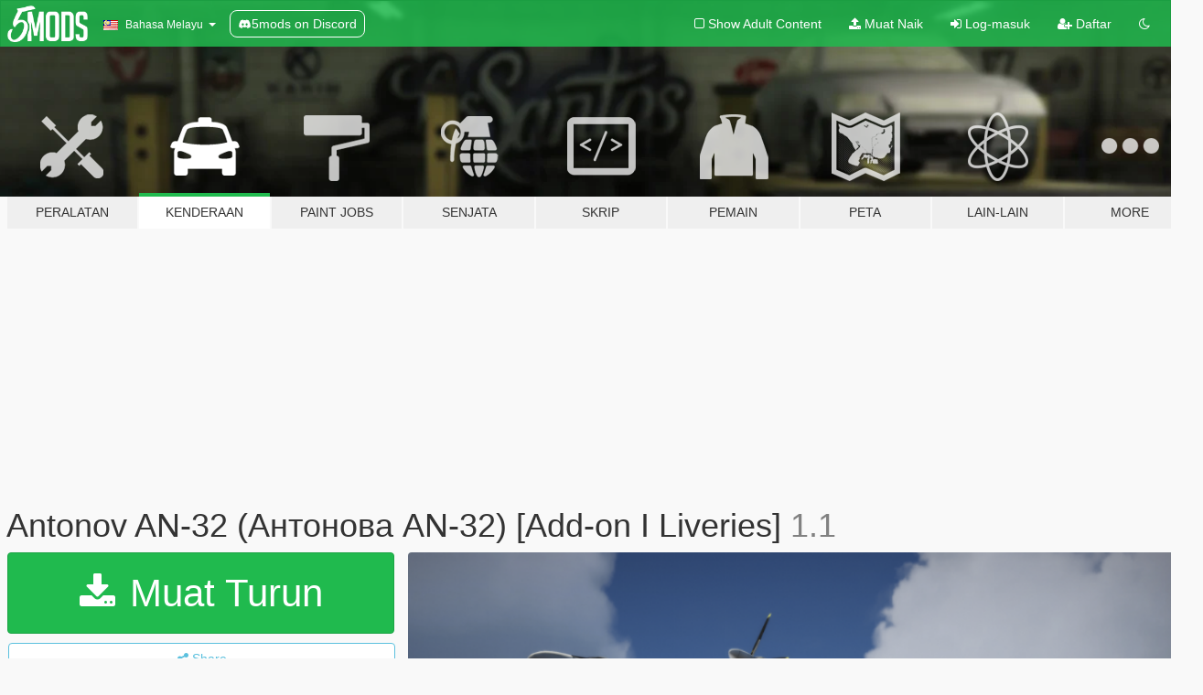

--- FILE ---
content_type: text/html; charset=utf-8
request_url: https://ms.gta5-mods.com/vehicles/antonov-32-32-add-on-i-liveries
body_size: 14185
content:

<!DOCTYPE html>
<html lang="ms" dir="ltr">
<head>
	<title>
		Antonov AN-32  (Антонова AN-32)  [Add-on I Liveries] - GTA5-Mods.com
	</title>

		<script
		  async
		  src="https://hb.vntsm.com/v4/live/vms/sites/gta5-mods.com/index.js"
        ></script>

        <script>
          self.__VM = self.__VM || [];
          self.__VM.push(function (admanager, scope) {
            scope.Config.buildPlacement((configBuilder) => {
              configBuilder.add("billboard");
              configBuilder.addDefaultOrUnique("mobile_mpu").setBreakPoint("mobile")
            }).display("top-ad");

            scope.Config.buildPlacement((configBuilder) => {
              configBuilder.add("leaderboard");
              configBuilder.addDefaultOrUnique("mobile_mpu").setBreakPoint("mobile")
            }).display("central-ad");

            scope.Config.buildPlacement((configBuilder) => {
              configBuilder.add("mpu");
              configBuilder.addDefaultOrUnique("mobile_mpu").setBreakPoint("mobile")
            }).display("side-ad");

            scope.Config.buildPlacement((configBuilder) => {
              configBuilder.add("leaderboard");
              configBuilder.addDefaultOrUnique("mpu").setBreakPoint({ mediaQuery: "max-width:1200px" })
            }).display("central-ad-2");

            scope.Config.buildPlacement((configBuilder) => {
              configBuilder.add("leaderboard");
              configBuilder.addDefaultOrUnique("mobile_mpu").setBreakPoint("mobile")
            }).display("bottom-ad");

            scope.Config.buildPlacement((configBuilder) => {
              configBuilder.add("desktop_takeover");
              configBuilder.addDefaultOrUnique("mobile_takeover").setBreakPoint("mobile")
            }).display("takeover-ad");

            scope.Config.get('mpu').display('download-ad-1');
          });
        </script>

	<meta charset="utf-8">
	<meta name="viewport" content="width=320, initial-scale=1.0, maximum-scale=1.0">
	<meta http-equiv="X-UA-Compatible" content="IE=edge">
	<meta name="msapplication-config" content="none">
	<meta name="theme-color" content="#20ba4e">
	<meta name="msapplication-navbutton-color" content="#20ba4e">
	<meta name="apple-mobile-web-app-capable" content="yes">
	<meta name="apple-mobile-web-app-status-bar-style" content="#20ba4e">
	<meta name="csrf-param" content="authenticity_token" />
<meta name="csrf-token" content="sMPuT/WnyswUjpG+kHWJwbwtppj/8FtxGKoodOJQdV9L7UerhmHOWATaYXNXEEdv1bFxKSki9wtPt28JkubMJQ==" />
	    <!--suppress ALL -->

    <meta property="og:url" content="https://ms.gta5-mods.com/vehicles/antonov-32-32-add-on-i-liveries">
    <meta property="og:title" content="Antonov AN-32  (Антонова AN-32)  [Add-on I Liveries]">
    <meta property="og:description" content="Zdravstvuyte, my comrads  Here i bring you the shady and shaky: Antonov 32.   The An-32 is essentially a re-engined An-26. It is designed to withstand adverse weather conditions better than the standard An-26. Announced at the May 1977 Paris Air Show, the An-32 is distinguished from its predecessor by engines raised 1.5 m above the wing in order to avoid foreign object damage on rough, unprepared air strips.  The type features high-lift ...">
    <meta property="og:site_name" content="GTA5-Mods.com">
    <meta property="og:image" content="https://img.gta5-mods.com/q75/images/antonov-32-32-add-on-i-liveries/d4b940-unknowngew.png">

    <meta name="twitter:card" content="summary_large_image">
    <meta name="twitter:site" content="@5mods">
    <meta name="twitter:title" content="Antonov AN-32  (Антонова AN-32)  [Add-on I Liveries]">
    <meta name="twitter:description" content="Zdravstvuyte, my comrads  Here i bring you the shady and shaky: Antonov 32.   The An-32 is essentially a re-engined An-26. It is designed to withstand adverse weather conditions better than the standard An-26. Announced at the May 1977 Paris Air Show, the An-32 is distinguished from its predecessor by engines raised 1.5 m above the wing in order to avoid foreign object damage on rough, unprepared air strips.  The type features high-lift ...">
    <meta name="twitter:image" content="https://img.gta5-mods.com/q75/images/antonov-32-32-add-on-i-liveries/d4b940-unknowngew.png">


	<link rel="shortcut icon" type="image/x-icon" href="https://images.gta5-mods.com/icons/favicon.png">
	<link rel="stylesheet" media="screen" href="/assets/application-7e510725ebc5c55e88a9fd87c027a2aa9e20126744fbac89762e0fd54819c399.css" />
	    <link rel="alternate" hreflang="id" href="https://id.gta5-mods.com/vehicles/antonov-32-32-add-on-i-liveries">
    <link rel="alternate" hreflang="ms" href="https://ms.gta5-mods.com/vehicles/antonov-32-32-add-on-i-liveries">
    <link rel="alternate" hreflang="bg" href="https://bg.gta5-mods.com/vehicles/antonov-32-32-add-on-i-liveries">
    <link rel="alternate" hreflang="ca" href="https://ca.gta5-mods.com/vehicles/antonov-32-32-add-on-i-liveries">
    <link rel="alternate" hreflang="cs" href="https://cs.gta5-mods.com/vehicles/antonov-32-32-add-on-i-liveries">
    <link rel="alternate" hreflang="da" href="https://da.gta5-mods.com/vehicles/antonov-32-32-add-on-i-liveries">
    <link rel="alternate" hreflang="de" href="https://de.gta5-mods.com/vehicles/antonov-32-32-add-on-i-liveries">
    <link rel="alternate" hreflang="el" href="https://el.gta5-mods.com/vehicles/antonov-32-32-add-on-i-liveries">
    <link rel="alternate" hreflang="en" href="https://www.gta5-mods.com/vehicles/antonov-32-32-add-on-i-liveries">
    <link rel="alternate" hreflang="es" href="https://es.gta5-mods.com/vehicles/antonov-32-32-add-on-i-liveries">
    <link rel="alternate" hreflang="fr" href="https://fr.gta5-mods.com/vehicles/antonov-32-32-add-on-i-liveries">
    <link rel="alternate" hreflang="gl" href="https://gl.gta5-mods.com/vehicles/antonov-32-32-add-on-i-liveries">
    <link rel="alternate" hreflang="ko" href="https://ko.gta5-mods.com/vehicles/antonov-32-32-add-on-i-liveries">
    <link rel="alternate" hreflang="hi" href="https://hi.gta5-mods.com/vehicles/antonov-32-32-add-on-i-liveries">
    <link rel="alternate" hreflang="it" href="https://it.gta5-mods.com/vehicles/antonov-32-32-add-on-i-liveries">
    <link rel="alternate" hreflang="hu" href="https://hu.gta5-mods.com/vehicles/antonov-32-32-add-on-i-liveries">
    <link rel="alternate" hreflang="mk" href="https://mk.gta5-mods.com/vehicles/antonov-32-32-add-on-i-liveries">
    <link rel="alternate" hreflang="nl" href="https://nl.gta5-mods.com/vehicles/antonov-32-32-add-on-i-liveries">
    <link rel="alternate" hreflang="nb" href="https://no.gta5-mods.com/vehicles/antonov-32-32-add-on-i-liveries">
    <link rel="alternate" hreflang="pl" href="https://pl.gta5-mods.com/vehicles/antonov-32-32-add-on-i-liveries">
    <link rel="alternate" hreflang="pt-BR" href="https://pt.gta5-mods.com/vehicles/antonov-32-32-add-on-i-liveries">
    <link rel="alternate" hreflang="ro" href="https://ro.gta5-mods.com/vehicles/antonov-32-32-add-on-i-liveries">
    <link rel="alternate" hreflang="ru" href="https://ru.gta5-mods.com/vehicles/antonov-32-32-add-on-i-liveries">
    <link rel="alternate" hreflang="sl" href="https://sl.gta5-mods.com/vehicles/antonov-32-32-add-on-i-liveries">
    <link rel="alternate" hreflang="fi" href="https://fi.gta5-mods.com/vehicles/antonov-32-32-add-on-i-liveries">
    <link rel="alternate" hreflang="sv" href="https://sv.gta5-mods.com/vehicles/antonov-32-32-add-on-i-liveries">
    <link rel="alternate" hreflang="vi" href="https://vi.gta5-mods.com/vehicles/antonov-32-32-add-on-i-liveries">
    <link rel="alternate" hreflang="tr" href="https://tr.gta5-mods.com/vehicles/antonov-32-32-add-on-i-liveries">
    <link rel="alternate" hreflang="uk" href="https://uk.gta5-mods.com/vehicles/antonov-32-32-add-on-i-liveries">
    <link rel="alternate" hreflang="zh-CN" href="https://zh.gta5-mods.com/vehicles/antonov-32-32-add-on-i-liveries">

  <script src="/javascripts/ads.js"></script>

		<!-- Nexus Google Tag Manager -->
		<script nonce="true">
//<![CDATA[
				window.dataLayer = window.dataLayer || [];

						window.dataLayer.push({
								login_status: 'Guest',
								user_id: undefined,
								gta5mods_id: undefined,
						});

//]]>
</script>
		<script nonce="true">
//<![CDATA[
				(function(w,d,s,l,i){w[l]=w[l]||[];w[l].push({'gtm.start':
				new Date().getTime(),event:'gtm.js'});var f=d.getElementsByTagName(s)[0],
				j=d.createElement(s),dl=l!='dataLayer'?'&l='+l:'';j.async=true;j.src=
				'https://www.googletagmanager.com/gtm.js?id='+i+dl;f.parentNode.insertBefore(j,f);
				})(window,document,'script','dataLayer','GTM-KCVF2WQ');

//]]>
</script>		<!-- End Nexus Google Tag Manager -->
</head>
<body class=" ms">
	<!-- Google Tag Manager (noscript) -->
	<noscript><iframe src="https://www.googletagmanager.com/ns.html?id=GTM-KCVF2WQ"
										height="0" width="0" style="display:none;visibility:hidden"></iframe></noscript>
	<!-- End Google Tag Manager (noscript) -->

<div id="page-cover"></div>
<div id="page-loading">
	<span class="graphic"></span>
	<span class="message">Menunggu...</span>
</div>

<div id="page-cover"></div>

<nav id="main-nav" class="navbar navbar-default">
  <div class="container">
    <div class="navbar-header">
      <a class="navbar-brand" href="/"></a>

      <ul class="nav navbar-nav">
        <li id="language-dropdown" class="dropdown">
          <a href="#language" class="dropdown-toggle" data-toggle="dropdown">
            <span class="famfamfam-flag-my icon"></span>&nbsp;
            <span class="language-name">Bahasa Melayu</span>
            <span class="caret"></span>
          </a>

          <ul class="dropdown-menu dropdown-menu-with-footer">
                <li>
                  <a href="https://id.gta5-mods.com/vehicles/antonov-32-32-add-on-i-liveries">
                    <span class="famfamfam-flag-id"></span>
                    <span class="language-name">Bahasa Indonesia</span>
                  </a>
                </li>
                <li>
                  <a href="https://ms.gta5-mods.com/vehicles/antonov-32-32-add-on-i-liveries">
                    <span class="famfamfam-flag-my"></span>
                    <span class="language-name">Bahasa Melayu</span>
                  </a>
                </li>
                <li>
                  <a href="https://bg.gta5-mods.com/vehicles/antonov-32-32-add-on-i-liveries">
                    <span class="famfamfam-flag-bg"></span>
                    <span class="language-name">Български</span>
                  </a>
                </li>
                <li>
                  <a href="https://ca.gta5-mods.com/vehicles/antonov-32-32-add-on-i-liveries">
                    <span class="famfamfam-flag-catalonia"></span>
                    <span class="language-name">Català</span>
                  </a>
                </li>
                <li>
                  <a href="https://cs.gta5-mods.com/vehicles/antonov-32-32-add-on-i-liveries">
                    <span class="famfamfam-flag-cz"></span>
                    <span class="language-name">Čeština</span>
                  </a>
                </li>
                <li>
                  <a href="https://da.gta5-mods.com/vehicles/antonov-32-32-add-on-i-liveries">
                    <span class="famfamfam-flag-dk"></span>
                    <span class="language-name">Dansk</span>
                  </a>
                </li>
                <li>
                  <a href="https://de.gta5-mods.com/vehicles/antonov-32-32-add-on-i-liveries">
                    <span class="famfamfam-flag-de"></span>
                    <span class="language-name">Deutsch</span>
                  </a>
                </li>
                <li>
                  <a href="https://el.gta5-mods.com/vehicles/antonov-32-32-add-on-i-liveries">
                    <span class="famfamfam-flag-gr"></span>
                    <span class="language-name">Ελληνικά</span>
                  </a>
                </li>
                <li>
                  <a href="https://www.gta5-mods.com/vehicles/antonov-32-32-add-on-i-liveries">
                    <span class="famfamfam-flag-gb"></span>
                    <span class="language-name">English</span>
                  </a>
                </li>
                <li>
                  <a href="https://es.gta5-mods.com/vehicles/antonov-32-32-add-on-i-liveries">
                    <span class="famfamfam-flag-es"></span>
                    <span class="language-name">Español</span>
                  </a>
                </li>
                <li>
                  <a href="https://fr.gta5-mods.com/vehicles/antonov-32-32-add-on-i-liveries">
                    <span class="famfamfam-flag-fr"></span>
                    <span class="language-name">Français</span>
                  </a>
                </li>
                <li>
                  <a href="https://gl.gta5-mods.com/vehicles/antonov-32-32-add-on-i-liveries">
                    <span class="famfamfam-flag-es-gl"></span>
                    <span class="language-name">Galego</span>
                  </a>
                </li>
                <li>
                  <a href="https://ko.gta5-mods.com/vehicles/antonov-32-32-add-on-i-liveries">
                    <span class="famfamfam-flag-kr"></span>
                    <span class="language-name">한국어</span>
                  </a>
                </li>
                <li>
                  <a href="https://hi.gta5-mods.com/vehicles/antonov-32-32-add-on-i-liveries">
                    <span class="famfamfam-flag-in"></span>
                    <span class="language-name">हिन्दी</span>
                  </a>
                </li>
                <li>
                  <a href="https://it.gta5-mods.com/vehicles/antonov-32-32-add-on-i-liveries">
                    <span class="famfamfam-flag-it"></span>
                    <span class="language-name">Italiano</span>
                  </a>
                </li>
                <li>
                  <a href="https://hu.gta5-mods.com/vehicles/antonov-32-32-add-on-i-liveries">
                    <span class="famfamfam-flag-hu"></span>
                    <span class="language-name">Magyar</span>
                  </a>
                </li>
                <li>
                  <a href="https://mk.gta5-mods.com/vehicles/antonov-32-32-add-on-i-liveries">
                    <span class="famfamfam-flag-mk"></span>
                    <span class="language-name">Македонски</span>
                  </a>
                </li>
                <li>
                  <a href="https://nl.gta5-mods.com/vehicles/antonov-32-32-add-on-i-liveries">
                    <span class="famfamfam-flag-nl"></span>
                    <span class="language-name">Nederlands</span>
                  </a>
                </li>
                <li>
                  <a href="https://no.gta5-mods.com/vehicles/antonov-32-32-add-on-i-liveries">
                    <span class="famfamfam-flag-no"></span>
                    <span class="language-name">Norsk</span>
                  </a>
                </li>
                <li>
                  <a href="https://pl.gta5-mods.com/vehicles/antonov-32-32-add-on-i-liveries">
                    <span class="famfamfam-flag-pl"></span>
                    <span class="language-name">Polski</span>
                  </a>
                </li>
                <li>
                  <a href="https://pt.gta5-mods.com/vehicles/antonov-32-32-add-on-i-liveries">
                    <span class="famfamfam-flag-br"></span>
                    <span class="language-name">Português do Brasil</span>
                  </a>
                </li>
                <li>
                  <a href="https://ro.gta5-mods.com/vehicles/antonov-32-32-add-on-i-liveries">
                    <span class="famfamfam-flag-ro"></span>
                    <span class="language-name">Română</span>
                  </a>
                </li>
                <li>
                  <a href="https://ru.gta5-mods.com/vehicles/antonov-32-32-add-on-i-liveries">
                    <span class="famfamfam-flag-ru"></span>
                    <span class="language-name">Русский</span>
                  </a>
                </li>
                <li>
                  <a href="https://sl.gta5-mods.com/vehicles/antonov-32-32-add-on-i-liveries">
                    <span class="famfamfam-flag-si"></span>
                    <span class="language-name">Slovenščina</span>
                  </a>
                </li>
                <li>
                  <a href="https://fi.gta5-mods.com/vehicles/antonov-32-32-add-on-i-liveries">
                    <span class="famfamfam-flag-fi"></span>
                    <span class="language-name">Suomi</span>
                  </a>
                </li>
                <li>
                  <a href="https://sv.gta5-mods.com/vehicles/antonov-32-32-add-on-i-liveries">
                    <span class="famfamfam-flag-se"></span>
                    <span class="language-name">Svenska</span>
                  </a>
                </li>
                <li>
                  <a href="https://vi.gta5-mods.com/vehicles/antonov-32-32-add-on-i-liveries">
                    <span class="famfamfam-flag-vn"></span>
                    <span class="language-name">Tiếng Việt</span>
                  </a>
                </li>
                <li>
                  <a href="https://tr.gta5-mods.com/vehicles/antonov-32-32-add-on-i-liveries">
                    <span class="famfamfam-flag-tr"></span>
                    <span class="language-name">Türkçe</span>
                  </a>
                </li>
                <li>
                  <a href="https://uk.gta5-mods.com/vehicles/antonov-32-32-add-on-i-liveries">
                    <span class="famfamfam-flag-ua"></span>
                    <span class="language-name">Українська</span>
                  </a>
                </li>
                <li>
                  <a href="https://zh.gta5-mods.com/vehicles/antonov-32-32-add-on-i-liveries">
                    <span class="famfamfam-flag-cn"></span>
                    <span class="language-name">中文</span>
                  </a>
                </li>
          </ul>
        </li>
        <li class="discord-link">
          <a href="https://discord.gg/2PR7aMzD4U" target="_blank" rel="noreferrer">
            <img src="https://images.gta5-mods.com/site/discord-header.svg" height="15px" alt="">
            <span>5mods on Discord</span>
          </a>
        </li>
      </ul>
    </div>

    <ul class="nav navbar-nav navbar-right">
        <li>
          <a href="/adult_filter" title="Light mode">
              <span class="fa fa-square-o"></span>
            <span>Show Adult <span class="adult-filter__content-text">Content</span></span>
          </a>
        </li>
      <li class="hidden-xs">
        <a href="/upload">
          <span class="icon fa fa-upload"></span>
          Muat Naik
        </a>
      </li>

        <li>
          <a href="/login?r=/vehicles/antonov-32-32-add-on-i-liveries">
            <span class="icon fa fa-sign-in"></span>
            <span class="login-text">Log-masuk</span>
          </a>
        </li>

        <li class="hidden-xs">
          <a href="/register?r=/vehicles/antonov-32-32-add-on-i-liveries">
            <span class="icon fa fa-user-plus"></span>
            Daftar
          </a>
        </li>

        <li>
            <a href="/dark_mode" title="Dark mode">
              <span class="fa fa-moon-o"></span>
            </a>
        </li>

      <li id="search-dropdown">
        <a href="#search" class="dropdown-toggle" data-toggle="dropdown">
          <span class="fa fa-search"></span>
        </a>

        <div class="dropdown-menu">
          <div class="form-inline">
            <div class="form-group">
              <div class="input-group">
                <div class="input-group-addon"><span  class="fa fa-search"></span></div>
                <input type="text" class="form-control" placeholder="Carian di GTA 5 mods...">
              </div>
            </div>
            <button type="submit" class="btn btn-primary">
              Carian
            </button>
          </div>
        </div>
      </li>
    </ul>
  </div>
</nav>

<div id="banner" class="vehicles">
  <div class="container hidden-xs">
    <div id="intro">
      <h1 class="styled">Selamat datang ke GTA5-Mods.com</h1>
      <p>Select one of the following categories to start browsing the latest GTA 5 PC mods:</p>
    </div>
  </div>

  <div class="container">
    <ul id="navigation" class="clearfix ms">
        <li class="tools ">
          <a href="/tools">
            <span class="icon-category"></span>
            <span class="label-border"></span>
            <span class="label-category ">
              <span>Peralatan</span>
            </span>
          </a>
        </li>
        <li class="vehicles active">
          <a href="/vehicles">
            <span class="icon-category"></span>
            <span class="label-border"></span>
            <span class="label-category ">
              <span>Kenderaan</span>
            </span>
          </a>
        </li>
        <li class="paintjobs ">
          <a href="/paintjobs">
            <span class="icon-category"></span>
            <span class="label-border"></span>
            <span class="label-category ">
              <span>Paint Jobs</span>
            </span>
          </a>
        </li>
        <li class="weapons ">
          <a href="/weapons">
            <span class="icon-category"></span>
            <span class="label-border"></span>
            <span class="label-category ">
              <span>Senjata</span>
            </span>
          </a>
        </li>
        <li class="scripts ">
          <a href="/scripts">
            <span class="icon-category"></span>
            <span class="label-border"></span>
            <span class="label-category ">
              <span>Skrip</span>
            </span>
          </a>
        </li>
        <li class="player ">
          <a href="/player">
            <span class="icon-category"></span>
            <span class="label-border"></span>
            <span class="label-category ">
              <span>Pemain</span>
            </span>
          </a>
        </li>
        <li class="maps ">
          <a href="/maps">
            <span class="icon-category"></span>
            <span class="label-border"></span>
            <span class="label-category ">
              <span>Peta</span>
            </span>
          </a>
        </li>
        <li class="misc ">
          <a href="/misc">
            <span class="icon-category"></span>
            <span class="label-border"></span>
            <span class="label-category ">
              <span>Lain-Lain</span>
            </span>
          </a>
        </li>
      <li id="more-dropdown" class="more dropdown">
        <a href="#more" class="dropdown-toggle" data-toggle="dropdown">
          <span class="icon-category"></span>
          <span class="label-border"></span>
          <span class="label-category ">
            <span>More</span>
          </span>
        </a>

        <ul class="dropdown-menu pull-right">
          <li>
            <a href="http://www.gta5cheats.com" target="_blank">
              <span class="fa fa-external-link"></span>
              GTA 5 Cheats
            </a>
          </li>
        </ul>
      </li>
    </ul>
  </div>
</div>

<div id="content">
  


<div id="file" class="container" data-user-file-id="110032">
  <div class="clearfix">
      <div id="top-ad" class="ad-container"></div>

    <h1>
      
      Antonov AN-32  (Антонова AN-32)  [Add-on I Liveries]
      <span class="version">1.1</span>

    </h1>
  </div>


    <div id="file-container" class="row">
      <div class="col-sm-5 col-lg-4">

          <a href="/vehicles/antonov-32-32-add-on-i-liveries/download/103561" class="btn btn-primary btn-download" >
            <span class="fa fa-download"></span>
            Muat Turun
          </a>

        <div class="file-actions">

          <div class="row">
            <div class="col-xs-12 share-container">
              <div id="share-list">
                <ul>
                  <li>
                    <a href="#share-facebook" class="facebook" title="Share to Facebook">
                      <span class="fa fa-facebook"></span>
                    </a>
                  </li>
                  <li>
                    <a href="#share-twitter" class="twitter" title="Share to Twitter" data-text="Antonov AN-32  (Антонова AN-32)  [Add-on I Liveries]">
                      <span class="fa fa-twitter"></span>
                    </a>
                  </li>
                  <li>
                    <a href="#share-vk" class="vk" title="Share to VKontakte">
                      <span class="fa fa-vk"></span>
                    </a>
                  </li>
                </ul>
              </div>

              <button class="btn btn-o-info btn-block">
                <span class="fa fa-share-alt "></span>
                <span>Share</span>
              </button>
            </div>

          </div>
        </div>
        <div class="panel panel-default">
          <div class="panel-body">
            <div class="user-panel row">
              <div class="col-xs-3">
                <a href="/users/Heinrich_Hans_16th">
                  <img class="img-responsive" src="https://img.gta5-mods.com/q75-w100-h100-cfill/avatars/751285/c656ef-bob de bouwer2.png" alt="C656ef bob de bouwer2" />
                </a>
              </div>
              <div class="col-xs-9">
                <a class="username" href="/users/Heinrich_Hans_16th">Heinrich_Hans_The 16th, Foxunitone</a>
                  <br/>
                  <div class="user-social">
                    










<a title="Discord Server" target="_blank" href="https://discord.gg/CnQZfbT"><span class="fa fa-discord size-30"></span></a>

                  </div>

                  


              </div>
            </div>
          </div>
        </div>

          <div class="panel panel-default hidden-xs">
            <div class="panel-body">
  <h3 class="mt-0">
    <i class="fa fa-list-alt"></i>
    <span class="translation_missing" title="translation missing: ms.user_file.all_versions">All Versions</span>
  </h3>
      <div class="well pull-left file-version-container ">
        <div class="pull-left">
          <i class="fa fa-file"></i>&nbsp;1.1 <span>(current)</span>
          <p>
            <span class="num-downloads">3,980 muat turun <span class="file-size">, 32.6 MB</span></span>
            <br/><span class="num-downloads">04 November, 2020</span>
          </p>
        </div>
        <div class="pull-right" >
                  <a target="_blank" href="https://www.virustotal.com/gui/file/2af5a41abb047f35fc9b6febae05a4fee2c3b965d0c3f59bc91c754c9f10063e/detection/f-2af5a41abb047f35fc9b6febae05a4fee2c3b965d0c3f59bc91c754c9f10063e-1604507231"><i data-container="body" data-trigger="hover" data-toggle="popover" data-placement="top" data-html="true" data-title="<b class='color-success'>This file is safe <i class='fa fa-check-circle-o'></i></b>" data-content="<i>This file has been scanned for viruses and is safe to download.</i>" class="fa fa-shield vt-version"></i></a>

              <a target="_blank" href="/vehicles/antonov-32-32-add-on-i-liveries/download/103561"><i class="fa fa-download download-version"></i></a>
        </div>
      </div>
      <div class="well pull-left file-version-container ">
        <div class="pull-left">
          <i class="fa fa-file"></i>&nbsp;1.0 
          <p>
            <span class="num-downloads">282 muat turun <span class="file-size">, 32.6 MB</span></span>
            <br/><span class="num-downloads">03 November, 2020</span>
          </p>
        </div>
        <div class="pull-right" >
                  <a target="_blank" href="https://www.virustotal.com/gui/file/1326f7993a0ace803c809eb91001f501f51847ab6f1872bdd7f0e6e2e01fd8de/detection/f-1326f7993a0ace803c809eb91001f501f51847ab6f1872bdd7f0e6e2e01fd8de-1604407445"><i data-container="body" data-trigger="hover" data-toggle="popover" data-placement="top" data-html="true" data-title="<b class='color-success'>This file is safe <i class='fa fa-check-circle-o'></i></b>" data-content="<i>This file has been scanned for viruses and is safe to download.</i>" class="fa fa-shield vt-version"></i></a>

              <a target="_blank" href="/vehicles/antonov-32-32-add-on-i-liveries/download/103470"><i class="fa fa-download download-version"></i></a>
        </div>
      </div>
</div>
          </div>

          <div id="side-ad" class="ad-container"></div>

        <div class="file-list">
            <div class="col-xs-12 hidden-xs">
              <h4>More mods by <a class="username" href="/users/Heinrich_Hans_16th">Heinrich_Hans_16th</a>:</h4>
                
<div class="file-list-obj">
  <a href="/vehicles/fokker-70-add-on-liveries" title="Fokker 70 [Add-On | Liveries]" class="preview empty">

    <img title="Fokker 70 [Add-On | Liveries]" class="img-responsive" alt="Fokker 70 [Add-On | Liveries]" src="https://img.gta5-mods.com/q75-w500-h333-cfill/images/fokker-70-add-on-liveries/e6e75e-unknowngses.png" />

      <ul class="categories">
            <li>Add-On</li>
            <li>Aircraft</li>
            <li>Rolls Royce</li>
            <li>Plane</li>
            <li>Civilian Jet</li>
      </ul>

      <div class="stats">
        <div>
            <span title="5.0 star rating">
              <span class="fa fa-star"></span> 5.0
            </span>
        </div>
        <div>
          <span title="3,262 Muat Turun">
            <span class="fa fa-download"></span> 3,262
          </span>
          <span class="stats-likes" title="22 Suka">
            <span class="fa fa-thumbs-up"></span> 22
          </span>
        </div>
      </div>

  </a>
  <div class="details">
    <div class="top">
      <div class="name">
        <a href="/vehicles/fokker-70-add-on-liveries" title="Fokker 70 [Add-On | Liveries]">
          <span dir="ltr">Fokker 70 [Add-On | Liveries]</span>
        </a>
      </div>
        <div class="version" dir="ltr" title="1.1">1.1</div>
    </div>
    <div class="bottom">
      <span class="bottom-by">By</span> <a href="/users/Heinrich_Hans_16th" title="Heinrich_Hans_16th">Heinrich_Hans_16th</a>
    </div>
  </div>
</div>
                
<div class="file-list-obj">
  <a href="/paintjobs/southwest-737-livery-pack" title="Southwest 737 livery pack" class="preview empty">

    <img title="Southwest 737 livery pack" class="img-responsive" alt="Southwest 737 livery pack" src="https://img.gta5-mods.com/q75-w500-h333-cfill/images/southwest-737-livery-pack/1b7bde-unknownxz.png" />

      <ul class="categories">
            <li>Livery</li>
            <li>Los Angeles</li>
            <li>California</li>
            <li>USA</li>
            <li>North America</li>
      </ul>

      <div class="stats">
        <div>
            <span title="5.0 star rating">
              <span class="fa fa-star"></span> 5.0
            </span>
        </div>
        <div>
          <span title="590 Muat Turun">
            <span class="fa fa-download"></span> 590
          </span>
          <span class="stats-likes" title="12 Suka">
            <span class="fa fa-thumbs-up"></span> 12
          </span>
        </div>
      </div>

  </a>
  <div class="details">
    <div class="top">
      <div class="name">
        <a href="/paintjobs/southwest-737-livery-pack" title="Southwest 737 livery pack">
          <span dir="ltr">Southwest 737 livery pack</span>
        </a>
      </div>
    </div>
    <div class="bottom">
      <span class="bottom-by">By</span> <a href="/users/Heinrich_Hans_16th" title="Heinrich_Hans_16th">Heinrich_Hans_16th</a>
    </div>
  </div>
</div>
                
<div class="file-list-obj">
  <a href="/vehicles/saab-340-add-on-tuning-i-liveries" title="SAAB 340 [Add-On | Tuning I Liveries]" class="preview empty">

    <img title="SAAB 340 [Add-On | Tuning I Liveries]" class="img-responsive" alt="SAAB 340 [Add-On | Tuning I Liveries]" src="https://img.gta5-mods.com/q75-w500-h333-cfill/images/saab-340-add-on-tuning-i-liveries/90d93a-unknownfwaqqqqq.png" />

      <ul class="categories">
            <li>Add-On</li>
            <li>Aircraft</li>
            <li>Civilian Jet</li>
            <li>Cargo Jet</li>
            <li>Propeller</li>
            <li>Featured</li>
      </ul>

      <div class="stats">
        <div>
            <span title="5.0 star rating">
              <span class="fa fa-star"></span> 5.0
            </span>
        </div>
        <div>
          <span title="10,004 Muat Turun">
            <span class="fa fa-download"></span> 10,004
          </span>
          <span class="stats-likes" title="78 Suka">
            <span class="fa fa-thumbs-up"></span> 78
          </span>
        </div>
      </div>

  </a>
  <div class="details">
    <div class="top">
      <div class="name">
        <a href="/vehicles/saab-340-add-on-tuning-i-liveries" title="SAAB 340 [Add-On | Tuning I Liveries]">
          <span dir="ltr">SAAB 340 [Add-On | Tuning I Liveries]</span>
        </a>
      </div>
        <div class="version" dir="ltr" title="1.0">1.0</div>
    </div>
    <div class="bottom">
      <span class="bottom-by">By</span> <a href="/users/Heinrich_Hans_16th" title="Heinrich_Hans_16th">Heinrich_Hans_16th</a>
    </div>
  </div>
</div>
                
<div class="file-list-obj">
  <a href="/vehicles/fokker-100-add-on-liveries" title="Fokker 100 [Add-On | Liveries]" class="preview empty">

    <img title="Fokker 100 [Add-On | Liveries]" class="img-responsive" alt="Fokker 100 [Add-On | Liveries]" src="https://img.gta5-mods.com/q75-w500-h333-cfill/images/fokker-100-add-on-liveries/b8966e-unknown1a.png" />

      <ul class="categories">
            <li>Add-On</li>
            <li>Aircraft</li>
            <li>Rolls Royce</li>
            <li>Plane</li>
            <li>Civilian Jet</li>
      </ul>

      <div class="stats">
        <div>
            <span title="4.5 star rating">
              <span class="fa fa-star"></span> 4.5
            </span>
        </div>
        <div>
          <span title="2,779 Muat Turun">
            <span class="fa fa-download"></span> 2,779
          </span>
          <span class="stats-likes" title="23 Suka">
            <span class="fa fa-thumbs-up"></span> 23
          </span>
        </div>
      </div>

  </a>
  <div class="details">
    <div class="top">
      <div class="name">
        <a href="/vehicles/fokker-100-add-on-liveries" title="Fokker 100 [Add-On | Liveries]">
          <span dir="ltr">Fokker 100 [Add-On | Liveries]</span>
        </a>
      </div>
        <div class="version" dir="ltr" title="1.1">1.1</div>
    </div>
    <div class="bottom">
      <span class="bottom-by">By</span> <a href="/users/Heinrich_Hans_16th" title="Heinrich_Hans_16th">Heinrich_Hans_16th</a>
    </div>
  </div>
</div>
                
<div class="file-list-obj">
  <a href="/vehicles/douglas-dc-8-ultimate-package-add-on-package-i-tunning-i-liveries" title="Douglas DC-8 Ultimate Package [Add-On | Package I Tuning I Liveries]" class="preview empty">

    <img title="Douglas DC-8 Ultimate Package [Add-On | Package I Tuning I Liveries]" class="img-responsive" alt="Douglas DC-8 Ultimate Package [Add-On | Package I Tuning I Liveries]" src="https://img.gta5-mods.com/q75-w500-h333-cfill/images/douglas-dc-8-ultimate-package-add-on-package-i-tunning-i-liveries/2eba79-unknownaawq.png" />

      <ul class="categories">
            <li>Add-On</li>
            <li>Aircraft</li>
            <li>Civilian Jet</li>
            <li>Mcdonnell Douglas</li>
      </ul>

      <div class="stats">
        <div>
            <span title="5.0 star rating">
              <span class="fa fa-star"></span> 5.0
            </span>
        </div>
        <div>
          <span title="3,407 Muat Turun">
            <span class="fa fa-download"></span> 3,407
          </span>
          <span class="stats-likes" title="37 Suka">
            <span class="fa fa-thumbs-up"></span> 37
          </span>
        </div>
      </div>

  </a>
  <div class="details">
    <div class="top">
      <div class="name">
        <a href="/vehicles/douglas-dc-8-ultimate-package-add-on-package-i-tunning-i-liveries" title="Douglas DC-8 Ultimate Package [Add-On | Package I Tuning I Liveries]">
          <span dir="ltr">Douglas DC-8 Ultimate Package [Add-On | Package I Tuning I Liveries]</span>
        </a>
      </div>
        <div class="version" dir="ltr" title="1.1">1.1</div>
    </div>
    <div class="bottom">
      <span class="bottom-by">By</span> <a href="/users/Heinrich_Hans_16th" title="Heinrich_Hans_16th">Heinrich_Hans_16th</a>
    </div>
  </div>
</div>
            </div>

        </div>
      </div>

      <div class="col-sm-7 col-lg-8">
          <div id="file-media">
            <!-- Cover Media -->
            <div class="text-center">

                <a target="_blank" class="thumbnail mfp-image cover-media" title="Antonov AN-32  (Антонова AN-32)  [Add-on I Liveries]" href="https://img.gta5-mods.com/q95/images/antonov-32-32-add-on-i-liveries/d4b940-unknowngew.png"><img class="img-responsive" src="https://img.gta5-mods.com/q85-w800/images/antonov-32-32-add-on-i-liveries/d4b940-unknowngew.png" alt="D4b940 unknowngew" /></a>
            </div>

            <!-- Remaining Media -->
              <div class="media-thumbnails row">
                    <div class="col-xs-4 col-md-2">
                      <a target="_blank" class="thumbnail mfp-image" title="Antonov AN-32  (Антонова AN-32)  [Add-on I Liveries]" href="https://img.gta5-mods.com/q95/images/antonov-32-32-add-on-i-liveries/361be7-unknowndsw.png"><img class="img-responsive" src="https://img.gta5-mods.com/q75-w350-h233-cfill/images/antonov-32-32-add-on-i-liveries/361be7-unknowndsw.png" alt="361be7 unknowndsw" /></a>
                    </div>
                    <div class="col-xs-4 col-md-2">
                      <a target="_blank" class="thumbnail mfp-image" title="Antonov AN-32  (Антонова AN-32)  [Add-on I Liveries]" href="https://img.gta5-mods.com/q95/images/antonov-32-32-add-on-i-liveries/b921d0-unknownwar.png"><img class="img-responsive" src="https://img.gta5-mods.com/q75-w350-h233-cfill/images/antonov-32-32-add-on-i-liveries/b921d0-unknownwar.png" alt="B921d0 unknownwar" /></a>
                    </div>
                    <div class="col-xs-4 col-md-2">
                      <a target="_blank" class="thumbnail mfp-image" title="Antonov AN-32  (Антонова AN-32)  [Add-on I Liveries]" href="https://img.gta5-mods.com/q95/images/antonov-32-32-add-on-i-liveries/2d8ce2-unknownhds.png"><img class="img-responsive" src="https://img.gta5-mods.com/q75-w350-h233-cfill/images/antonov-32-32-add-on-i-liveries/2d8ce2-unknownhds.png" alt="2d8ce2 unknownhds" /></a>
                    </div>
                    <div class="col-xs-4 col-md-2">
                      <a target="_blank" class="thumbnail mfp-image" title="Antonov AN-32  (Антонова AN-32)  [Add-on I Liveries]" href="https://img.gta5-mods.com/q95/images/antonov-32-32-add-on-i-liveries/b921d0-unknownadaw.png"><img class="img-responsive" src="https://img.gta5-mods.com/q75-w350-h233-cfill/images/antonov-32-32-add-on-i-liveries/b921d0-unknownadaw.png" alt="B921d0 unknownadaw" /></a>
                    </div>
                    <div class="col-xs-4 col-md-2">
                      <a target="_blank" class="thumbnail mfp-image" title="Antonov AN-32  (Антонова AN-32)  [Add-on I Liveries]" href="https://img.gta5-mods.com/q95/images/antonov-32-32-add-on-i-liveries/d4b940-unknownsa.png"><img class="img-responsive" src="https://img.gta5-mods.com/q75-w350-h233-cfill/images/antonov-32-32-add-on-i-liveries/d4b940-unknownsa.png" alt="D4b940 unknownsa" /></a>
                    </div>
                    <div class="col-xs-4 col-md-2">
                      <a target="_blank" class="thumbnail mfp-image" title="Antonov AN-32  (Антонова AN-32)  [Add-on I Liveries]" href="https://img.gta5-mods.com/q95/images/antonov-32-32-add-on-i-liveries/d4b940-unknownwsa.png"><img class="img-responsive" src="https://img.gta5-mods.com/q75-w350-h233-cfill/images/antonov-32-32-add-on-i-liveries/d4b940-unknownwsa.png" alt="D4b940 unknownwsa" /></a>
                    </div>

                  <div class="extra-media collapse">
                        <div class="col-xs-4 col-md-2">
                          <a target="_blank" class="thumbnail mfp-image" title="Antonov AN-32  (Антонова AN-32)  [Add-on I Liveries]" href="https://img.gta5-mods.com/q95/images/antonov-32-32-add-on-i-liveries/d4b940-unknownsad.png"><img class="img-responsive" src="https://img.gta5-mods.com/q75-w350-h233-cfill/images/antonov-32-32-add-on-i-liveries/d4b940-unknownsad.png" alt="D4b940 unknownsad" /></a>
                        </div>
                        <div class="col-xs-4 col-md-2">
                          


                        </div>
                        <div class="col-xs-4 col-md-2">
                          


                        </div>
                  </div>
              </div>

                <a href="#more" class="media-limit btn btn-o-primary btn-block btn-sm">
                  <span class="fa fa-angle-down"></span>
                  Expand to see all images and videos
                  <span class="fa fa-angle-down"></span>
                </a>
          </div>

        <h3 class="clearfix" dir="auto">
          <div class="pull-left file-stats">
            <i class="fa fa-cloud-download pull-left download-icon"></i>
            <div class="file-stat file-downloads pull-left">
              <span class="num-downloads">4,261</span>
              <label>Muat Turun</label>
            </div>
            <i class="fa fa-thumbs-o-up pull-left like-icon"></i>
            <div class="file-stat file-likes pull-left">
              <span class="num-likes">57</span>
              <label>Suka</label>
            </div>
          </div>

                <span class="comment-average-container pull-right">
                    <span class="comment-average-rating" data-rating="5.0"></span>
                    <label>5.0 / 5 bintang (7 undian)</label>
                </span>
        </h3>
        <div id="featured-comment">
          <ul class="media-list pinned-comments">
            
          </ul>
        </div>
        <div class="visible-xs-block">
          <div class="panel panel-default">
            <div class="panel-body">
              <div class="file-description">
                      <span class="description-body description-collapsed" dir="auto">
                        Zdravstvuyte, my comrads<br/><br/>Here i bring you the shady and shaky: Antonov 32. <br/><br/>The An-32 is essentially a re-engined An-26. It is designed to withstand adverse weather conditions better than the standard An-26. Announced at the May 1977 Paris Air Show, the An-32 is distinguished from its predecessor by engines raised 1.5 m above the wing in order to avoid foreign object damage on rough, unprepared air strips.<br/><br/>The type features high-lift wings with automatic leading-edge slats, large triple-slotted trailing edge flaps and an enlarged tailplane and a very large increase in power, giving improved take-off performance and service ceiling. The high placement of the engine nacelles above the wing allowed for larger diameter propellers, which are driven by 5,100 hp rated Ivchenko AI-20 turboprop engines, providing almost twice the power of the An-26's AI-24 powerplants.<br/><br/>Production from the Government Aircraft Factory in Kiev, has included 123 aircraft for the Indian Air Force, which ordered the aircraft under strong foreign relations between then USSR leader Leonid Brezhnev and then India leader Indira Gandhi.<br/><br/>The majority of production has been for the Russian and Ukrainian Air Forces, with around 40 per year being built during the late 1980s to early 1990s.[4] The estimated price for a modernised An-32 version is 15 million US dollars.<br/><br/>This mod features a lot off interesting things,<br/><br/>cause this is such an old barrel, i added an enginevlock dummy to shake the wings, feel like this gives a really cool vibe<br/>lots off seats for in the cargo area<br/>Working rudder pedals<br/>Working cockpit gear, and flap lever<br/>Working slats, flaps and other controlling survaces<br/>Walkable interior<br/>And as a special feature: by removing doors: rear right door, rear left door and bonnet the cargo in the back starts to shift by doing this you can drop off cargo or just roleplay a cargoshift on board<br/><br/>The model will come in the following liveries:<br/>-Aeroflot<br/>-Interflug<br/>-Flugfelag islands<br/>-Aer Carabies<br/>-KpacAbna<br/>-United Nations<br/><br/>Be sure to check out the livery packs down here:<br/><br/>This model will not be locked, so you can use it in your work if you want, please just contact me via gta5mods DM to know what you're up to. That would be very much appreciated<br/><br/>Feel free to upload liveries for it, just mention the model with me and fox as author in the description<br/><br/>Credits and special thanks to:<br/>- FoxUnitOne, for learning me how to mod and learning me<br/>the base features<br/>of Zmodeler<br/>- Kiryu, for testing the mod ingame and making some cool screens of it<br/>- Reacon for getting me the gauges off the model<br/>- SkylineGTRFreak, for letting me use some parts off the a321 for this mod<br/>- AeroGTA, for providing me with the model, and converting the skins<br/>- My beta test team, for testing the plane<br/><br/>I wanna thank you guys so much for letting me get so close to the whole modding experience.<br/><br/>I have some cool projects awaiting ahead so stay tuned for that.<br/><br/>CHANGELOG 1.0-1.1: fixed a collission bugg
                        <div class="read-more-button-container">
                          <div class="read-more-gradient"></div>
                          <div class="read-more-button">Show Full Description</div>
                        </div>
                      </span>
              </div>
                <div id=tag-list>
                    <div>
                      <a href="/all/tags/add-on/most-downloaded">
                            <span class="label label-default">
                              <span class="fa fa-tag"></span>
                              Add-On
                            </span>
                      </a>
                    </div>
                    <div>
                      <a href="/all/tags/aircraft/most-downloaded">
                            <span class="label label-default">
                              <span class="fa fa-tag"></span>
                              Aircraft
                            </span>
                      </a>
                    </div>
                </div>


              <div id="file-dates">

                <br/>
                <small title="Sel, 03 Nov 2020 12:05:23 +0000">
                  <strong>Pertama dimuat naik:</strong>
                  03 November, 2020
                  
                </small>

                  <br/>
                  <small title="Rab, 04 Nov 2020 16:33:39 +0000">
                    <strong>Tarikh Kemaskini:</strong>
                    04 November, 2020
                  </small>

                  <br/>
                  <small title="Isn, 12 Jan 2026 22:17:01 +0000">
                    <strong>Last Downloaded:</strong>
                    5 hari yang lalu
                  </small>
              </div>
            </div>
          </div>

          <div class="panel panel-default visible-xs-block">
            <div class="panel-body">
  <h3 class="mt-0">
    <i class="fa fa-list-alt"></i>
    <span class="translation_missing" title="translation missing: ms.user_file.all_versions">All Versions</span>
  </h3>
      <div class="well pull-left file-version-container ">
        <div class="pull-left">
          <i class="fa fa-file"></i>&nbsp;1.1 <span>(current)</span>
          <p>
            <span class="num-downloads">3,980 muat turun <span class="file-size">, 32.6 MB</span></span>
            <br/><span class="num-downloads">04 November, 2020</span>
          </p>
        </div>
        <div class="pull-right" >
                  <a target="_blank" href="https://www.virustotal.com/gui/file/2af5a41abb047f35fc9b6febae05a4fee2c3b965d0c3f59bc91c754c9f10063e/detection/f-2af5a41abb047f35fc9b6febae05a4fee2c3b965d0c3f59bc91c754c9f10063e-1604507231"><i data-container="body" data-trigger="hover" data-toggle="popover" data-placement="top" data-html="true" data-title="<b class='color-success'>This file is safe <i class='fa fa-check-circle-o'></i></b>" data-content="<i>This file has been scanned for viruses and is safe to download.</i>" class="fa fa-shield vt-version"></i></a>

              <a target="_blank" href="/vehicles/antonov-32-32-add-on-i-liveries/download/103561"><i class="fa fa-download download-version"></i></a>
        </div>
      </div>
      <div class="well pull-left file-version-container ">
        <div class="pull-left">
          <i class="fa fa-file"></i>&nbsp;1.0 
          <p>
            <span class="num-downloads">282 muat turun <span class="file-size">, 32.6 MB</span></span>
            <br/><span class="num-downloads">03 November, 2020</span>
          </p>
        </div>
        <div class="pull-right" >
                  <a target="_blank" href="https://www.virustotal.com/gui/file/1326f7993a0ace803c809eb91001f501f51847ab6f1872bdd7f0e6e2e01fd8de/detection/f-1326f7993a0ace803c809eb91001f501f51847ab6f1872bdd7f0e6e2e01fd8de-1604407445"><i data-container="body" data-trigger="hover" data-toggle="popover" data-placement="top" data-html="true" data-title="<b class='color-success'>This file is safe <i class='fa fa-check-circle-o'></i></b>" data-content="<i>This file has been scanned for viruses and is safe to download.</i>" class="fa fa-shield vt-version"></i></a>

              <a target="_blank" href="/vehicles/antonov-32-32-add-on-i-liveries/download/103470"><i class="fa fa-download download-version"></i></a>
        </div>
      </div>
</div>
          </div>

          <h3 class="clearfix comments-stats" dir="auto">
              <span class="pull-left">
                  <span class="num-comments" data-count="12">12 Komen</span>
              </span>
          </h3>
          <div id="comments_mobile"></div>

          <div class="file-list">
              <div class="col-xs-12">
                <h4>More mods by <a class="username" href="/users/Heinrich_Hans_16th">Heinrich_Hans_The 16th, Foxunitone</a>:</h4>
                  
<div class="file-list-obj">
  <a href="/vehicles/fokker-70-add-on-liveries" title="Fokker 70 [Add-On | Liveries]" class="preview empty">

    <img title="Fokker 70 [Add-On | Liveries]" class="img-responsive" alt="Fokker 70 [Add-On | Liveries]" src="https://img.gta5-mods.com/q75-w500-h333-cfill/images/fokker-70-add-on-liveries/e6e75e-unknowngses.png" />

      <ul class="categories">
            <li>Add-On</li>
            <li>Aircraft</li>
            <li>Rolls Royce</li>
            <li>Plane</li>
            <li>Civilian Jet</li>
      </ul>

      <div class="stats">
        <div>
            <span title="5.0 star rating">
              <span class="fa fa-star"></span> 5.0
            </span>
        </div>
        <div>
          <span title="3,262 Muat Turun">
            <span class="fa fa-download"></span> 3,262
          </span>
          <span class="stats-likes" title="22 Suka">
            <span class="fa fa-thumbs-up"></span> 22
          </span>
        </div>
      </div>

  </a>
  <div class="details">
    <div class="top">
      <div class="name">
        <a href="/vehicles/fokker-70-add-on-liveries" title="Fokker 70 [Add-On | Liveries]">
          <span dir="ltr">Fokker 70 [Add-On | Liveries]</span>
        </a>
      </div>
        <div class="version" dir="ltr" title="1.1">1.1</div>
    </div>
    <div class="bottom">
      <span class="bottom-by">By</span> <a href="/users/Heinrich_Hans_16th" title="Heinrich_Hans_16th">Heinrich_Hans_16th</a>
    </div>
  </div>
</div>
                  
<div class="file-list-obj">
  <a href="/paintjobs/southwest-737-livery-pack" title="Southwest 737 livery pack" class="preview empty">

    <img title="Southwest 737 livery pack" class="img-responsive" alt="Southwest 737 livery pack" src="https://img.gta5-mods.com/q75-w500-h333-cfill/images/southwest-737-livery-pack/1b7bde-unknownxz.png" />

      <ul class="categories">
            <li>Livery</li>
            <li>Los Angeles</li>
            <li>California</li>
            <li>USA</li>
            <li>North America</li>
      </ul>

      <div class="stats">
        <div>
            <span title="5.0 star rating">
              <span class="fa fa-star"></span> 5.0
            </span>
        </div>
        <div>
          <span title="590 Muat Turun">
            <span class="fa fa-download"></span> 590
          </span>
          <span class="stats-likes" title="12 Suka">
            <span class="fa fa-thumbs-up"></span> 12
          </span>
        </div>
      </div>

  </a>
  <div class="details">
    <div class="top">
      <div class="name">
        <a href="/paintjobs/southwest-737-livery-pack" title="Southwest 737 livery pack">
          <span dir="ltr">Southwest 737 livery pack</span>
        </a>
      </div>
    </div>
    <div class="bottom">
      <span class="bottom-by">By</span> <a href="/users/Heinrich_Hans_16th" title="Heinrich_Hans_16th">Heinrich_Hans_16th</a>
    </div>
  </div>
</div>
                  
<div class="file-list-obj">
  <a href="/vehicles/saab-340-add-on-tuning-i-liveries" title="SAAB 340 [Add-On | Tuning I Liveries]" class="preview empty">

    <img title="SAAB 340 [Add-On | Tuning I Liveries]" class="img-responsive" alt="SAAB 340 [Add-On | Tuning I Liveries]" src="https://img.gta5-mods.com/q75-w500-h333-cfill/images/saab-340-add-on-tuning-i-liveries/90d93a-unknownfwaqqqqq.png" />

      <ul class="categories">
            <li>Add-On</li>
            <li>Aircraft</li>
            <li>Civilian Jet</li>
            <li>Cargo Jet</li>
            <li>Propeller</li>
            <li>Featured</li>
      </ul>

      <div class="stats">
        <div>
            <span title="5.0 star rating">
              <span class="fa fa-star"></span> 5.0
            </span>
        </div>
        <div>
          <span title="10,004 Muat Turun">
            <span class="fa fa-download"></span> 10,004
          </span>
          <span class="stats-likes" title="78 Suka">
            <span class="fa fa-thumbs-up"></span> 78
          </span>
        </div>
      </div>

  </a>
  <div class="details">
    <div class="top">
      <div class="name">
        <a href="/vehicles/saab-340-add-on-tuning-i-liveries" title="SAAB 340 [Add-On | Tuning I Liveries]">
          <span dir="ltr">SAAB 340 [Add-On | Tuning I Liveries]</span>
        </a>
      </div>
        <div class="version" dir="ltr" title="1.0">1.0</div>
    </div>
    <div class="bottom">
      <span class="bottom-by">By</span> <a href="/users/Heinrich_Hans_16th" title="Heinrich_Hans_16th">Heinrich_Hans_16th</a>
    </div>
  </div>
</div>
                  
<div class="file-list-obj">
  <a href="/vehicles/fokker-100-add-on-liveries" title="Fokker 100 [Add-On | Liveries]" class="preview empty">

    <img title="Fokker 100 [Add-On | Liveries]" class="img-responsive" alt="Fokker 100 [Add-On | Liveries]" src="https://img.gta5-mods.com/q75-w500-h333-cfill/images/fokker-100-add-on-liveries/b8966e-unknown1a.png" />

      <ul class="categories">
            <li>Add-On</li>
            <li>Aircraft</li>
            <li>Rolls Royce</li>
            <li>Plane</li>
            <li>Civilian Jet</li>
      </ul>

      <div class="stats">
        <div>
            <span title="4.5 star rating">
              <span class="fa fa-star"></span> 4.5
            </span>
        </div>
        <div>
          <span title="2,779 Muat Turun">
            <span class="fa fa-download"></span> 2,779
          </span>
          <span class="stats-likes" title="23 Suka">
            <span class="fa fa-thumbs-up"></span> 23
          </span>
        </div>
      </div>

  </a>
  <div class="details">
    <div class="top">
      <div class="name">
        <a href="/vehicles/fokker-100-add-on-liveries" title="Fokker 100 [Add-On | Liveries]">
          <span dir="ltr">Fokker 100 [Add-On | Liveries]</span>
        </a>
      </div>
        <div class="version" dir="ltr" title="1.1">1.1</div>
    </div>
    <div class="bottom">
      <span class="bottom-by">By</span> <a href="/users/Heinrich_Hans_16th" title="Heinrich_Hans_16th">Heinrich_Hans_16th</a>
    </div>
  </div>
</div>
                  
<div class="file-list-obj">
  <a href="/vehicles/douglas-dc-8-ultimate-package-add-on-package-i-tunning-i-liveries" title="Douglas DC-8 Ultimate Package [Add-On | Package I Tuning I Liveries]" class="preview empty">

    <img title="Douglas DC-8 Ultimate Package [Add-On | Package I Tuning I Liveries]" class="img-responsive" alt="Douglas DC-8 Ultimate Package [Add-On | Package I Tuning I Liveries]" src="https://img.gta5-mods.com/q75-w500-h333-cfill/images/douglas-dc-8-ultimate-package-add-on-package-i-tunning-i-liveries/2eba79-unknownaawq.png" />

      <ul class="categories">
            <li>Add-On</li>
            <li>Aircraft</li>
            <li>Civilian Jet</li>
            <li>Mcdonnell Douglas</li>
      </ul>

      <div class="stats">
        <div>
            <span title="5.0 star rating">
              <span class="fa fa-star"></span> 5.0
            </span>
        </div>
        <div>
          <span title="3,407 Muat Turun">
            <span class="fa fa-download"></span> 3,407
          </span>
          <span class="stats-likes" title="37 Suka">
            <span class="fa fa-thumbs-up"></span> 37
          </span>
        </div>
      </div>

  </a>
  <div class="details">
    <div class="top">
      <div class="name">
        <a href="/vehicles/douglas-dc-8-ultimate-package-add-on-package-i-tunning-i-liveries" title="Douglas DC-8 Ultimate Package [Add-On | Package I Tuning I Liveries]">
          <span dir="ltr">Douglas DC-8 Ultimate Package [Add-On | Package I Tuning I Liveries]</span>
        </a>
      </div>
        <div class="version" dir="ltr" title="1.1">1.1</div>
    </div>
    <div class="bottom">
      <span class="bottom-by">By</span> <a href="/users/Heinrich_Hans_16th" title="Heinrich_Hans_16th">Heinrich_Hans_16th</a>
    </div>
  </div>
</div>
              </div>
          </div>

        </div>

        <div class="hidden-xs">

          <ul class="nav nav-tabs" role="tablist">
              <li role="presentation" class="active">
                <a class="url-push" href="#description_tab" aria-controls="home" role="tab" data-toggle="tab">
                  <i class="fa fa-file-text-o"></i>
                  &nbsp;Description
                </a>
              </li>
              <li role="presentation">
                <a class="url-push" href="#comments_tab" aria-controls="profile" role="tab" data-toggle="tab">
                  <i class="fa fa-comments-o"></i>
                  &nbsp;Comments (12)
                </a>
              </li>
          </ul>

          <div class="tab-content">

            <!-- Default / Description Tab -->
            <div role="tabpanel" class="tab-pane  active " id="description_tab">
              <div class="panel panel-default" style="margin-top: 8px">
                <div class="panel-body">
                  <div class="file-description">
                        <span class="description-body " dir="auto">
                          Zdravstvuyte, my comrads<br/><br/>Here i bring you the shady and shaky: Antonov 32. <br/><br/>The An-32 is essentially a re-engined An-26. It is designed to withstand adverse weather conditions better than the standard An-26. Announced at the May 1977 Paris Air Show, the An-32 is distinguished from its predecessor by engines raised 1.5 m above the wing in order to avoid foreign object damage on rough, unprepared air strips.<br/><br/>The type features high-lift wings with automatic leading-edge slats, large triple-slotted trailing edge flaps and an enlarged tailplane and a very large increase in power, giving improved take-off performance and service ceiling. The high placement of the engine nacelles above the wing allowed for larger diameter propellers, which are driven by 5,100 hp rated Ivchenko AI-20 turboprop engines, providing almost twice the power of the An-26's AI-24 powerplants.<br/><br/>Production from the Government Aircraft Factory in Kiev, has included 123 aircraft for the Indian Air Force, which ordered the aircraft under strong foreign relations between then USSR leader Leonid Brezhnev and then India leader Indira Gandhi.<br/><br/>The majority of production has been for the Russian and Ukrainian Air Forces, with around 40 per year being built during the late 1980s to early 1990s.[4] The estimated price for a modernised An-32 version is 15 million US dollars.<br/><br/>This mod features a lot off interesting things,<br/><br/>cause this is such an old barrel, i added an enginevlock dummy to shake the wings, feel like this gives a really cool vibe<br/>lots off seats for in the cargo area<br/>Working rudder pedals<br/>Working cockpit gear, and flap lever<br/>Working slats, flaps and other controlling survaces<br/>Walkable interior<br/>And as a special feature: by removing doors: rear right door, rear left door and bonnet the cargo in the back starts to shift by doing this you can drop off cargo or just roleplay a cargoshift on board<br/><br/>The model will come in the following liveries:<br/>-Aeroflot<br/>-Interflug<br/>-Flugfelag islands<br/>-Aer Carabies<br/>-KpacAbna<br/>-United Nations<br/><br/>Be sure to check out the livery packs down here:<br/><br/>This model will not be locked, so you can use it in your work if you want, please just contact me via gta5mods DM to know what you're up to. That would be very much appreciated<br/><br/>Feel free to upload liveries for it, just mention the model with me and fox as author in the description<br/><br/>Credits and special thanks to:<br/>- FoxUnitOne, for learning me how to mod and learning me<br/>the base features<br/>of Zmodeler<br/>- Kiryu, for testing the mod ingame and making some cool screens of it<br/>- Reacon for getting me the gauges off the model<br/>- SkylineGTRFreak, for letting me use some parts off the a321 for this mod<br/>- AeroGTA, for providing me with the model, and converting the skins<br/>- My beta test team, for testing the plane<br/><br/>I wanna thank you guys so much for letting me get so close to the whole modding experience.<br/><br/>I have some cool projects awaiting ahead so stay tuned for that.<br/><br/>CHANGELOG 1.0-1.1: fixed a collission bugg
                        </span>
                  </div>
                <div id=tag-list>
                    <div>
                      <a href="/all/tags/add-on/most-downloaded">
                            <span class="label label-default">
                              <span class="fa fa-tag"></span>
                              Add-On
                            </span>
                      </a>
                    </div>
                    <div>
                      <a href="/all/tags/aircraft/most-downloaded">
                            <span class="label label-default">
                              <span class="fa fa-tag"></span>
                              Aircraft
                            </span>
                      </a>
                    </div>
                </div>


                  <div id="file-dates">

                    <br/>
                    <small title="Sel, 03 Nov 2020 12:05:23 +0000">
                      <strong>Pertama dimuat naik:</strong>
                      03 November, 2020
                      
                    </small>

                      <br/>
                      <small title="Rab, 04 Nov 2020 16:33:39 +0000">
                        <strong>Tarikh Kemaskini:</strong>
                        04 November, 2020
                      </small>

                      <br/>
                      <small title="Isn, 12 Jan 2026 22:17:01 +0000">
                        <strong>Last Downloaded:</strong>
                        5 hari yang lalu
                      </small>
                  </div>
                </div>
              </div>
            </div>

            <!-- Comments Tab -->
            <div role="tabpanel" class="tab-pane " id="comments_tab">
              <div id="comments">
                <ul class="media-list pinned-comments">
                 

                </ul>


                <ul class="media-list comments-list">
                  
    <li id="comment-1726904" class="comment media " data-comment-id="1726904" data-username="gta5-mods" data-mentions="[]">
      <div class="media-left">
        <a href="/users/gta5%2Dmods"><img class="media-object" src="https://img.gta5-mods.com/q75-w100-h100-cfill/avatars/presets/default.jpg" alt="Default" /></a>
      </div>
      <div class="media-body">
        <div class="panel panel-default">
          <div class="panel-body">
            <div class="media-heading clearfix">
              <div class="pull-left flip" dir="auto">
                <a href="/users/gta5%2Dmods">gta5-mods</a>
                    
              </div>
              <div class="pull-right flip">
                

                
              </div>
            </div>

            <div class="comment-text " dir="auto"><p>This file has been approved automatically. If you think this file should not be here for any reason please report it.</p></div>

            <div class="media-details clearfix">
              <div class="row">
                <div class="col-md-8 text-left flip">


                  

                  
                </div>
                <div class="col-md-4 text-right flip" title="Sel, 03 Nov 2020 12:50:34 +0000">03 November, 2020</div>
              </div>
            </div>
          </div>
        </div>
      </div>
    </li>

    <li id="comment-1726923" class="comment media " data-comment-id="1726923" data-username="bigmacguy911" data-mentions="[]">
      <div class="media-left">
        <a href="/users/bigmacguy911"><img class="media-object" src="https://img.gta5-mods.com/q75-w100-h100-cfill/avatars/presets/default.jpg" alt="Default" /></a>
      </div>
      <div class="media-body">
        <div class="panel panel-default">
          <div class="panel-body">
            <div class="media-heading clearfix">
              <div class="pull-left flip" dir="auto">
                <a href="/users/bigmacguy911">bigmacguy911</a>
                    
              </div>
              <div class="pull-right flip">
                

                <span class="comment-rating" data-rating="5.0"></span>
              </div>
            </div>

            <div class="comment-text " dir="auto"><p>very cool </p></div>

            <div class="media-details clearfix">
              <div class="row">
                <div class="col-md-8 text-left flip">


                  

                  
                </div>
                <div class="col-md-4 text-right flip" title="Sel, 03 Nov 2020 13:44:53 +0000">03 November, 2020</div>
              </div>
            </div>
          </div>
        </div>
      </div>
    </li>

    <li id="comment-1726930" class="comment media " data-comment-id="1726930" data-username="v1r" data-mentions="[]">
      <div class="media-left">
        <a href="/users/v1r"><img class="media-object" src="https://img.gta5-mods.com/q75-w100-h100-cfill/avatars/822686/f5ecd5-Untitled-2.png" alt="F5ecd5 untitled 2" /></a>
      </div>
      <div class="media-body">
        <div class="panel panel-default">
          <div class="panel-body">
            <div class="media-heading clearfix">
              <div class="pull-left flip" dir="auto">
                <a href="/users/v1r">v1r</a>
                    
              </div>
              <div class="pull-right flip">
                

                <span class="comment-rating" data-rating="5.0"></span>
              </div>
            </div>

            <div class="comment-text " dir="auto"><p>love it</p></div>

            <div class="media-details clearfix">
              <div class="row">
                <div class="col-md-8 text-left flip">


                  

                  
                </div>
                <div class="col-md-4 text-right flip" title="Sel, 03 Nov 2020 13:59:06 +0000">03 November, 2020</div>
              </div>
            </div>
          </div>
        </div>
      </div>
    </li>

    <li id="comment-1727028" class="comment media " data-comment-id="1727028" data-username="ReNNie" data-mentions="[]">
      <div class="media-left">
        <a href="/users/ReNNie"><img class="media-object" src="https://img.gta5-mods.com/q75-w100-h100-cfill/avatars/11914/21f196-!!!ReNNie_avatar_no_outside.png" alt="21f196 !!!rennie avatar no outside" /></a>
      </div>
      <div class="media-body">
        <div class="panel panel-default">
          <div class="panel-body">
            <div class="media-heading clearfix">
              <div class="pull-left flip" dir="auto">
                <a href="/users/ReNNie">ReNNie</a>
                    <label class="label label-warning">Moderator</label>
              </div>
              <div class="pull-right flip">
                

                <span class="comment-rating" data-rating="5.0"></span>
              </div>
            </div>

            <div class="comment-text " dir="auto"><p>Not. A. Piper-Cub. </p></div>

            <div class="media-details clearfix">
              <div class="row">
                <div class="col-md-8 text-left flip">


                  

                  
                </div>
                <div class="col-md-4 text-right flip" title="Sel, 03 Nov 2020 17:58:44 +0000">03 November, 2020</div>
              </div>
            </div>
          </div>
        </div>
      </div>
    </li>

    <li id="comment-1727176" class="comment media " data-comment-id="1727176" data-username="Novaa_" data-mentions="[]">
      <div class="media-left">
        <a href="/users/Novaa_"><img class="media-object" src="https://img.gta5-mods.com/q75-w100-h100-cfill/avatars/893507/244b1a-logo.png" alt="244b1a logo" /></a>
      </div>
      <div class="media-body">
        <div class="panel panel-default">
          <div class="panel-body">
            <div class="media-heading clearfix">
              <div class="pull-left flip" dir="auto">
                <a href="/users/Novaa_">Novaa_</a>
                    
              </div>
              <div class="pull-right flip">
                

                <span class="comment-rating" data-rating="5.0"></span>
              </div>
            </div>

            <div class="comment-text " dir="auto"><p>This is such a cool mod. Great Job!</p></div>

            <div class="media-details clearfix">
              <div class="row">
                <div class="col-md-8 text-left flip">


                  

                  
                </div>
                <div class="col-md-4 text-right flip" title="Sel, 03 Nov 2020 21:23:13 +0000">03 November, 2020</div>
              </div>
            </div>
          </div>
        </div>
      </div>
    </li>

    <li id="comment-1727327" class="comment media " data-comment-id="1727327" data-username="Hoang_Sean" data-mentions="[]">
      <div class="media-left">
        <a href="/users/Hoang_Sean"><img class="media-object" src="https://img.gta5-mods.com/q75-w100-h100-cfill/avatars/1001734/2f5dd3-PP pic.png" alt="2f5dd3 pp pic" /></a>
      </div>
      <div class="media-body">
        <div class="panel panel-default">
          <div class="panel-body">
            <div class="media-heading clearfix">
              <div class="pull-left flip" dir="auto">
                <a href="/users/Hoang_Sean">Hoang_Sean</a>
                    
              </div>
              <div class="pull-right flip">
                

                
              </div>
            </div>

            <div class="comment-text " dir="auto"><p>Nice.</p></div>

            <div class="media-details clearfix">
              <div class="row">
                <div class="col-md-8 text-left flip">


                  

                  
                </div>
                <div class="col-md-4 text-right flip" title="Rab, 04 Nov 2020 07:47:30 +0000">04 November, 2020</div>
              </div>
            </div>
          </div>
        </div>
      </div>
    </li>

    <li id="comment-1727578" class="comment media " data-comment-id="1727578" data-username="bloodykills" data-mentions="[]">
      <div class="media-left">
        <a href="/users/bloodykills"><img class="media-object" src="https://img.gta5-mods.com/q75-w100-h100-cfill/avatars/presets/gtao56.jpg" alt="Gtao56" /></a>
      </div>
      <div class="media-body">
        <div class="panel panel-default">
          <div class="panel-body">
            <div class="media-heading clearfix">
              <div class="pull-left flip" dir="auto">
                <a href="/users/bloodykills">bloodykills</a>
                    
              </div>
              <div class="pull-right flip">
                

                <span class="comment-rating" data-rating="5.0"></span>
              </div>
            </div>

            <div class="comment-text " dir="auto"><p>Ok this is awesome :)</p></div>

            <div class="media-details clearfix">
              <div class="row">
                <div class="col-md-8 text-left flip">


                  

                  
                </div>
                <div class="col-md-4 text-right flip" title="Rab, 04 Nov 2020 16:36:51 +0000">04 November, 2020</div>
              </div>
            </div>
          </div>
        </div>
      </div>
    </li>

    <li id="comment-1727980" class="comment media " data-comment-id="1727980" data-username="Yogeshk" data-mentions="[]">
      <div class="media-left">
        <a href="/users/Yogeshk"><img class="media-object" src="https://img.gta5-mods.com/q75-w100-h100-cfill/avatars/presets/gtao65.jpg" alt="Gtao65" /></a>
      </div>
      <div class="media-body">
        <div class="panel panel-default">
          <div class="panel-body">
            <div class="media-heading clearfix">
              <div class="pull-left flip" dir="auto">
                <a href="/users/Yogeshk">Yogeshk</a>
                    
              </div>
              <div class="pull-right flip">
                

                
              </div>
            </div>

            <div class="comment-text " dir="auto"><p>Looking good....</p></div>

            <div class="media-details clearfix">
              <div class="row">
                <div class="col-md-8 text-left flip">


                  

                  
                </div>
                <div class="col-md-4 text-right flip" title="Kha, 05 Nov 2020 11:38:53 +0000">05 November, 2020</div>
              </div>
            </div>
          </div>
        </div>
      </div>
    </li>

    <li id="comment-1727985" class="comment media " data-comment-id="1727985" data-username="Yogeshk" data-mentions="[]">
      <div class="media-left">
        <a href="/users/Yogeshk"><img class="media-object" src="https://img.gta5-mods.com/q75-w100-h100-cfill/avatars/presets/gtao65.jpg" alt="Gtao65" /></a>
      </div>
      <div class="media-body">
        <div class="panel panel-default">
          <div class="panel-body">
            <div class="media-heading clearfix">
              <div class="pull-left flip" dir="auto">
                <a href="/users/Yogeshk">Yogeshk</a>
                    
              </div>
              <div class="pull-right flip">
                

                
              </div>
            </div>

            <div class="comment-text " dir="auto"><p>Can we have some changes regarding cargo and seating and back door ?? .... messeaged via discord
</p></div>

            <div class="media-details clearfix">
              <div class="row">
                <div class="col-md-8 text-left flip">


                  

                  
                </div>
                <div class="col-md-4 text-right flip" title="Kha, 05 Nov 2020 11:42:44 +0000">05 November, 2020</div>
              </div>
            </div>
          </div>
        </div>
      </div>
    </li>

    <li id="comment-1728984" class="comment media " data-comment-id="1728984" data-username="ChaudhuriSB" data-mentions="[]">
      <div class="media-left">
        <a href="/users/ChaudhuriSB"><img class="media-object" src="https://img.gta5-mods.com/q75-w100-h100-cfill/avatars/presets/default.jpg" alt="Default" /></a>
      </div>
      <div class="media-body">
        <div class="panel panel-default">
          <div class="panel-body">
            <div class="media-heading clearfix">
              <div class="pull-left flip" dir="auto">
                <a href="/users/ChaudhuriSB">ChaudhuriSB</a>
                    
              </div>
              <div class="pull-right flip">
                

                <span class="comment-rating" data-rating="5.0"></span>
              </div>
            </div>

            <div class="comment-text " dir="auto"><p>Very nice!</p></div>

            <div class="media-details clearfix">
              <div class="row">
                <div class="col-md-8 text-left flip">


                  

                  
                </div>
                <div class="col-md-4 text-right flip" title="Jum, 06 Nov 2020 19:40:41 +0000">06 November, 2020</div>
              </div>
            </div>
          </div>
        </div>
      </div>
    </li>

    <li id="comment-1729596" class="comment media " data-comment-id="1729596" data-username="AeroGTA" data-mentions="[]">
      <div class="media-left">
        <a href="/users/AeroGTA"><img class="media-object" src="https://img.gta5-mods.com/q75-w100-h100-cfill/avatars/836975/02e0c1-JPEG_20200502_204152.jpg" alt="02e0c1 jpeg 20200502 204152" /></a>
      </div>
      <div class="media-body">
        <div class="panel panel-default">
          <div class="panel-body">
            <div class="media-heading clearfix">
              <div class="pull-left flip" dir="auto">
                <a href="/users/AeroGTA">AeroGTA</a>
                    
              </div>
              <div class="pull-right flip">
                

                <span class="comment-rating" data-rating="5.0"></span>
              </div>
            </div>

            <div class="comment-text " dir="auto"><p>Had a great time working with you my friend. This mod has yet been something released so damn quick (probably within a day or two.) All the best &amp; keep progressing dear!</p></div>

            <div class="media-details clearfix">
              <div class="row">
                <div class="col-md-8 text-left flip">


                  

                  
                </div>
                <div class="col-md-4 text-right flip" title="Sab, 07 Nov 2020 17:34:20 +0000">07 November, 2020</div>
              </div>
            </div>
          </div>
        </div>
      </div>
    </li>

    <li id="comment-1773071" class="comment media " data-comment-id="1773071" data-username="Profmash" data-mentions="[]">
      <div class="media-left">
        <a href="/users/Profmash"><img class="media-object" src="https://img.gta5-mods.com/q75-w100-h100-cfill/avatars/766793/02ab16-111.jpg" alt="02ab16 111" /></a>
      </div>
      <div class="media-body">
        <div class="panel panel-default">
          <div class="panel-body">
            <div class="media-heading clearfix">
              <div class="pull-left flip" dir="auto">
                <a href="/users/Profmash">Profmash</a>
                    
              </div>
              <div class="pull-right flip">
                

                
              </div>
            </div>

            <div class="comment-text " dir="auto"><p>Антонов*, а не Антонова
<br />Антонов (Antonov), not Антонова (Antonova)</p></div>

            <div class="media-details clearfix">
              <div class="row">
                <div class="col-md-8 text-left flip">


                  

                  
                </div>
                <div class="col-md-4 text-right flip" title="Ahd, 03 Jan 2021 11:03:08 +0000">03 Januari, 2021</div>
              </div>
            </div>
          </div>
        </div>
      </div>
    </li>

               </ul>

                  <div class="alert alert-info">
                    Sertai perbualan! <a href="/login?r=/vehicles/antonov-32-32-add-on-i-liveries">Log masuk</a> atau <a href="/register?r=/vehicles/antonov-32-32-add-on-i-liveries">daftar</a> untuk mendaftar akaun untuk dapat komen.
                  </div>
              </div>
            </div>

          </div>

            <div id="central-ad-2" class="ad-container"></div>
        </div>
      </div>
    </div>

  <div class="modal fade" id="downloadModal" tabindex="-1" role="dialog">
    <div class="modal-dialog" role="document">
      <div class="modal-content">
        <div class="modal-body">
          <div class="panel panel-default">
            <div class="panel-body">
  <h3 class="mt-0">
    <i class="fa fa-list-alt"></i>
    <span class="translation_missing" title="translation missing: ms.user_file.all_versions">All Versions</span>
  </h3>
      <div class="well pull-left file-version-container ">
        <div class="pull-left">
          <i class="fa fa-file"></i>&nbsp;1.1 <span>(current)</span>
          <p>
            <span class="num-downloads">3,980 muat turun <span class="file-size">, 32.6 MB</span></span>
            <br/><span class="num-downloads">04 November, 2020</span>
          </p>
        </div>
        <div class="pull-right" >
                  <a target="_blank" href="https://www.virustotal.com/gui/file/2af5a41abb047f35fc9b6febae05a4fee2c3b965d0c3f59bc91c754c9f10063e/detection/f-2af5a41abb047f35fc9b6febae05a4fee2c3b965d0c3f59bc91c754c9f10063e-1604507231"><i data-container="body" data-trigger="hover" data-toggle="popover" data-placement="top" data-html="true" data-title="<b class='color-success'>This file is safe <i class='fa fa-check-circle-o'></i></b>" data-content="<i>This file has been scanned for viruses and is safe to download.</i>" class="fa fa-shield vt-version"></i></a>

              <a target="_blank" href="/vehicles/antonov-32-32-add-on-i-liveries/download/103561"><i class="fa fa-download download-version"></i></a>
        </div>
      </div>
      <div class="well pull-left file-version-container ">
        <div class="pull-left">
          <i class="fa fa-file"></i>&nbsp;1.0 
          <p>
            <span class="num-downloads">282 muat turun <span class="file-size">, 32.6 MB</span></span>
            <br/><span class="num-downloads">03 November, 2020</span>
          </p>
        </div>
        <div class="pull-right" >
                  <a target="_blank" href="https://www.virustotal.com/gui/file/1326f7993a0ace803c809eb91001f501f51847ab6f1872bdd7f0e6e2e01fd8de/detection/f-1326f7993a0ace803c809eb91001f501f51847ab6f1872bdd7f0e6e2e01fd8de-1604407445"><i data-container="body" data-trigger="hover" data-toggle="popover" data-placement="top" data-html="true" data-title="<b class='color-success'>This file is safe <i class='fa fa-check-circle-o'></i></b>" data-content="<i>This file has been scanned for viruses and is safe to download.</i>" class="fa fa-shield vt-version"></i></a>

              <a target="_blank" href="/vehicles/antonov-32-32-add-on-i-liveries/download/103470"><i class="fa fa-download download-version"></i></a>
        </div>
      </div>
</div>
          </div>
        </div>
        <div class="modal-footer">
          <button type="button" class="btn btn-default" data-dismiss="modal">Close</button>
        </div>
      </div><!-- /.modal-content -->
    </div><!-- /.modal-dialog -->
  </div>
</div>

</div>
<div id="footer">
  <div class="container">

    <div class="row">

      <div class="col-sm-4 col-md-4">

        <a href="/users/Slim Trashman" class="staff">Designed in Alderney</a><br/>
        <a href="/users/rappo" class="staff">Made in Los Santos</a>

      </div>

      <div class="col-sm-8 col-md-8 hidden-xs">

        <div class="col-md-4 hidden-sm hidden-xs">
          <ul>
            <li>
              <a href="/tools">Peralatan Mod GTA 5</a>
            </li>
            <li>
              <a href="/vehicles">Mod Kenderaan GTA 5</a>
            </li>
            <li>
              <a href="/paintjobs">GTA 5 Vehicle Paint Job Mods</a>
            </li>
            <li>
              <a href="/weapons">Mod Senjata GTA 5</a>
            </li>
            <li>
              <a href="/scripts">Mod Skrip GTA 5</a>
            </li>
            <li>
              <a href="/player">Mod Pemain GTA 5</a>
            </li>
            <li>
              <a href="/maps">Mod Peta GTA 5</a>
            </li>
            <li>
              <a href="/misc">Mod Lain-Lain GTA 5</a>
            </li>
          </ul>
        </div>

        <div class="col-sm-4 col-md-4 hidden-xs">
          <ul>
            <li>
              <a href="/all">Fail Terbaru</a>
            </li>
            <li>
              <a href="/all/tags/featured">Fail Yang Diketengahkan</a>
            </li>
            <li>
              <a href="/all/most-liked">Fail Paling Disukai</a>
            </li>
            <li>
              <a href="/all/most-downloaded">Fail Paling Dimuat-turun</a>
            </li>
            <li>
              <a href="/all/highest-rated">Fail Dinilai Tinggi</a>
            </li>
            <li>
              <a href="/leaderboard">Ketua GTA5-Mods.com</a>
            </li>
          </ul>
        </div>

        <div class="col-sm-4 col-md-4">
          <ul>
            <li>
              <a href="/contact">
                Hubungi
              </a>
            </li>
            <li>
              <a href="/privacy">
                Dasar Privasi
              </a>
            </li>
            <li>
              <a href="/terms">
                Terma-Terma Penggunaan
              </a>
            </li>
            <li>
              <a href="https://www.cognitoforms.com/NexusMods/_5ModsDMCAForm">
                DMCA
              </a>
            </li>
            <li>
              <a href="https://www.twitter.com/5mods" class="social" target="_blank" rel="noreferrer" title="5mods di Twitter">
                <span class="fa fa-twitter-square"></span>
                5mods di Twitter
              </a>
            </li>
            <li>
              <a href="https://www.facebook.com/5mods" class="social" target="_blank" rel="noreferrer" title="5mods di Facebook">
                <span class="fa fa-facebook-official"></span>
                5mods di Facebook
              </a>
            </li>
            <li>
              <a href="https://discord.gg/2PR7aMzD4U" class="social" target="_blank" rel="noreferrer" title="5mods on Discord">
                <img src="https://images.gta5-mods.com/site/discord-footer.svg#discord" height="15px" alt="">
                5mods on Discord
              </a>
            </li>
          </ul>
        </div>

      </div>

    </div>
  </div>
</div>

<script src="/assets/i18n-df0d92353b403d0e94d1a4f346ded6a37d72d69e9a14f2caa6d80e755877da17.js"></script>
<script src="/assets/translations-a23fafd59dbdbfa99c7d1d49b61f0ece1d1aff5b9b63d693ca14bfa61420d77c.js"></script>
<script type="text/javascript">
		I18n.defaultLocale = 'en';
		I18n.locale = 'ms';
		I18n.fallbacks = true;

		var GTA5M = {User: {authenticated: false}};
</script>
<script src="/assets/application-d3801923323270dc3fae1f7909466e8a12eaf0dc3b846aa57c43fa1873fe9d56.js"></script>
  <script type="application/ld+json">
    {
      "@context": "http://schema.org",
      "@type": "CreativeWork",
      "about": "Grand Theft Auto V",
      "aggregateRating": {
        "@type": "AggregateRating",
        "ratingValue": "5.0",
        "reviewCount": "7",
        "bestRating": 5,
        "worstRating": 0.5
      },
      "author": "Heinrich_Hans_The 16th, Foxunitone",
      "comment_count": "12",
      "dateModified": "2020-11-04T16:33:39Z",
      "datePublished": "2020-11-03T12:05:23Z",
      "name": "Antonov AN-32  (Антонова AN-32)  [Add-on I Liveries]"
    }
  </script>
  <script type="application/ld+json">
    {
      "@context": "http://schema.org",
      "@type": "BreadcrumbList",
      "itemListElement": [{
        "@type": "ListItem",
        "position": 1,
        "item": {
          "@id": "https://www.gta5-mods.com/vehicles",
          "name": "Kenderaan"
        }
      },{
        "@type": "ListItem",
        "position": 2,
        "item": {
          "@id": "https://www.gta5-mods.com/vehicles/antonov-32-32-add-on-i-liveries",
          "name": "Antonov AN-32  (Антонова AN-32)  [Add-on I Liveries]"
        }
      }]
    }

  </script>

  <script src="https://apis.google.com/js/platform.js"></script>


<!-- Quantcast Tag -->
<script type="text/javascript">
		var _qevents = _qevents || [];
		(function () {
				var elem = document.createElement('script');
				elem.src = (document.location.protocol == "https:" ? "https://secure" : "http://edge") + ".quantserve.com/quant.js";
				elem.async = true;
				elem.type = "text/javascript";
				var scpt = document.getElementsByTagName('script')[0];
				scpt.parentNode.insertBefore(elem, scpt);
		})();
		_qevents.push({
				qacct: "p-bcgV-fdjlWlQo"
		});
</script>
<noscript>
	<div style="display:none;">
		<img src="//pixel.quantserve.com/pixel/p-bcgV-fdjlWlQo.gif" border="0" height="1" width="1" alt="Quantcast"/>
	</div>
</noscript>
<!-- End Quantcast tag -->

<!-- Ad Blocker Checks -->
<script type="application/javascript">
    (function () {
        console.log("ABD: ", window.AdvertStatus);
        if (window.AdvertStatus === undefined) {
            var container = document.createElement('div');
            container.classList.add('container');

            var div = document.createElement('div');
            div.classList.add('alert', 'alert-warning');
            div.innerText = "Ad-blockers can cause errors with the image upload service, please consider turning them off if you have issues.";
            container.appendChild(div);

            var upload = document.getElementById('upload');
            if (upload) {
                upload.insertBefore(container, upload.firstChild);
            }
        }
    })();
</script>



<div class="js-paloma-hook" data-id="1768657250575">
  <script type="text/javascript">
    (function(){
      // Do not continue if Paloma not found.
      if (window['Paloma'] === undefined) {
        return true;
      }

      Paloma.env = 'production';

      // Remove any callback details if any
      $('.js-paloma-hook[data-id!=' + 1768657250575 + ']').remove();

      var request = {"resource":"UserFile","action":"index","params":{}};

      Paloma.engine.setRequest({
        id: "1768657250575",
        resource: request['resource'],
        action: request['action'],
        params: request['params']});
    })();
  </script>
</div>
</body>
</html>
